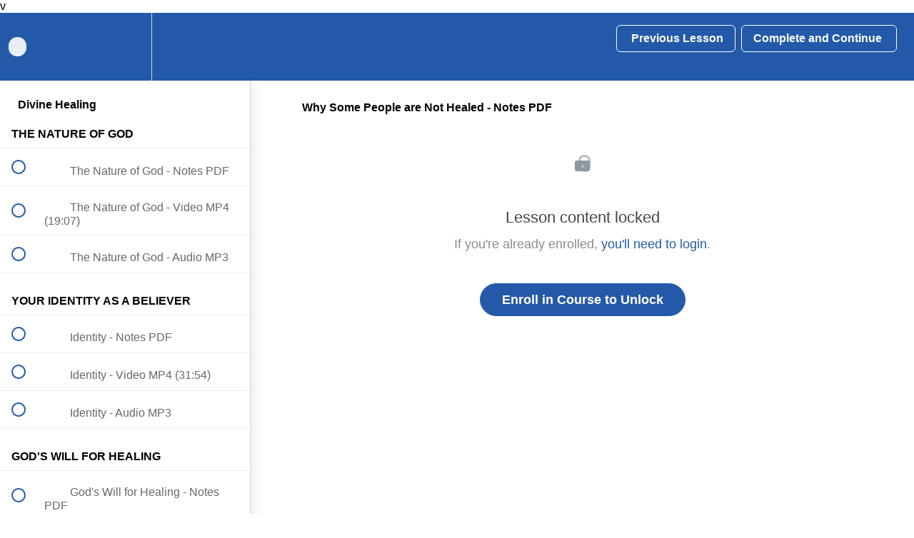

--- FILE ---
content_type: text/css
request_url: https://xpmedia.nyc3.digitaloceanspaces.com/fonts/ArabellaPro-Light/MyFontsWebfontsKit.css
body_size: 912
content:
/**
 * @license
 * MyFonts Webfont Build ID 3738592, 2019-03-25T13:23:41-0400
 * 
 * The fonts listed in this notice are subject to the End User License
 * Agreement(s) entered into by the website owner. All other parties are 
 * explicitly restricted from using the Licensed Webfonts(s).
 * 
 * You may obtain a valid license at the URLs below.
 * 
 * Webfont: ArabellaPro-Light by profonts
 * URL: https://www.myfonts.com/fonts/profonts/arabella-pro/light/
 * Copyright: Generated in 2006 by FontLab Studio. Copyright info pending.
 * Licensed pageviews: 20,000
 * 
 * 
 * License: https://www.myfonts.com/viewlicense?type=web&buildid=3738592
 * 
 * © 2019 MyFonts Inc
*/


/* @import must be at top of file, otherwise CSS will not work */
@import url("//hello.myfonts.net/count/390be0");

  
@font-face {font-family: 'ArabellaPro-Light';src: url('webfonts/390BE0_0_0.eot');src: url('webfonts/390BE0_0_0.eot?#iefix') format('embedded-opentype'),url('webfonts/390BE0_0_0.woff2') format('woff2'),url('webfonts/390BE0_0_0.woff') format('woff'),url('webfonts/390BE0_0_0.ttf') format('truetype');}
 